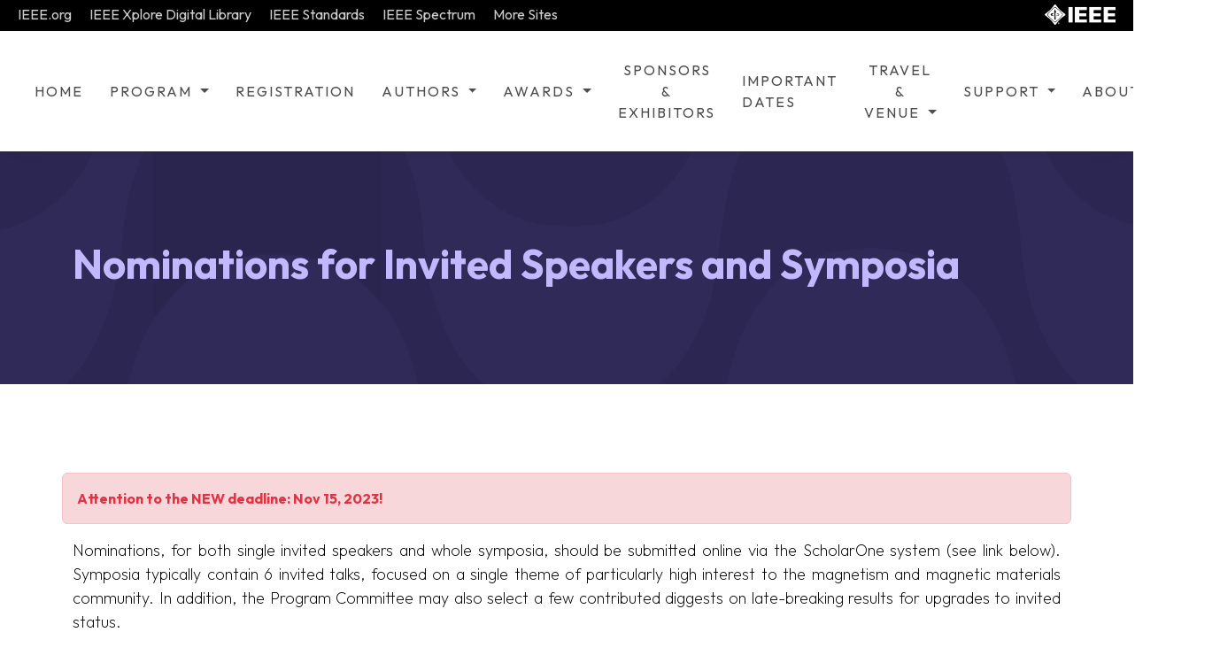

--- FILE ---
content_type: text/html; charset=UTF-8
request_url: https://intermag2024.org/nominations/
body_size: 4760
content:
<!doctype html>
<html lang="en">

<head>
    <meta charset="utf-8">
    <meta name="viewport" content="width=device-width, initial-scale=1">

    <meta name="description" content="">
    <meta name="author" content="">

    <title>INTERMAG 2024</title>

    <!-- CSS FILES -->
    <link rel="preconnect" href="https://fonts.googleapis.com">

    <link rel="preconnect" href="https://fonts.gstatic.com" crossorigin>

    <link href="https://fonts.googleapis.com/css2?family=Outfit:wght@100;200;400;700&display=swap" rel="stylesheet">

    <link href="/css/bootstrap.min.css" rel="stylesheet">

    <link href="/css/bootstrap-icons.css" rel="stylesheet">

    <link href="/css/template.css" rel="stylesheet">

    <!-- Favicon -->
    <link rel="apple-touch-icon" sizes="180x180" href="/image/apple-touch-icon.png">
    <link rel="icon" type="image/png" sizes="32x32" href="/image/favicon-32x32.png">
    <link rel="icon" type="image/png" sizes="16x16" href="/image/favicon-16x16.png">
    <link rel="manifest" href="/image/site.webmanifest">

    <link rel="stylesheet" href="https://cdnjs.cloudflare.com/ajax/libs/font-awesome/5.15.4/css/all.min.css" integrity="sha512-1ycn6IcaQQ40/MKBW2W4Rhis/DbILU74C1vSrLJxCq57o941Ym01SwNsOMqvEBFlcgUa6xLiPY/NS5R+E6ztJQ==" crossorigin="anonymous" referrerpolicy="no-referrer" />

    <link href="/css/custom.css" rel="stylesheet">

    <script src="https://code.jquery.com/jquery-3.7.1.min.js" integrity="sha256-/JqT3SQfawRcv/BIHPThkBvs0OEvtFFmqPF/lYI/Cxo=" crossorigin="anonymous"></script>
</head>

<body>

<main>

    <div id="ieee" class="bg-black d-none d-lg-block">
        <a href="https://www.ieee.org/" rel="noopener noreferrer" target="_blank" class="link link-hover leading-tight">IEEE.org</a><a href="https://www.ieee.org/sitemap.html" rel="noopener noreferrer" target="_blank" class="link link-hover leading-tight">IEEE Xplore Digital Library</a><a href="https://standards.ieee.org/" rel="noopener noreferrer" target="_blank" class="link link-hover leading-tight">IEEE Standards</a><a href="https://spectrum.ieee.org/" rel="noopener noreferrer" target="_blank" class="link link-hover leading-tight">IEEE Spectrum</a><a href="https://www.ieee.org/sitemap.html" rel="noopener noreferrer" target="_blank" class="link link-hover leading-tight">More Sites</a>
        <div class="float-end">
            <div>
                <a href="https://www.ieee.org/" target="_blank" class="m-0"><img src="/image/ieee.png" class="img-fluid" style="width:100px; padding: 5px 20px 0 0;" alt="IEEE logo"></a>
            </div>
        </div>
    </div>

    <section class="ftco-section js-sticky-header site-navbar-target">

        <nav id="ftco-navbar" class="navbar navbar-expand-xl navbar-dark ftco_navbar bg-dark ftco-navbar-light">
            <div class="container-fluid px-lg-2">
                <a class="navbar-brand order-lg-first" href="/">
                    <img src="/image/intermag.png" class="img-fluid" alt="Intermag logo">
                </a>

                <div class="order-lg-last pe-2 d-none d-lg-block">
                    <a href="https://ieeemagnetics.org/" target="_blank"><img src="/image/ieeem.jpg" class="img-fluid" style="width:150px;padding: 5px 0 5px 0;" alt="IEEE Magnetics logo"></a>
                </div>

                <button class="navbar-toggler" type="button" data-bs-toggle="collapse" data-bs-target="#ftco-nav" aria-controls="ftco-nav" aria-expanded="false" aria-label="Toggle navigation">
                    <span class="fa fa-2x fa-bars"></span>
                </button>

                <div class="collapse navbar-collapse" id="ftco-nav">

                <ul class="navbar-nav align-items-lg-center ms-auto me-lg-5">

                    <li class="nav-item">
                        <a class="nav-link" href="/">Home</a>
                    </li>
                    <li class="nav-item dropdown">
                        <a class="nav-link dropdown-toggle" id="menuProgram" href="#" role="button" data-bs-toggle="dropdown" aria-expanded="false">
                            Program
                        </a>
                        <ul class="dropdown-menu" aria-labelledby="menuProgram">
                            <li><a class="dropdown-item" href="/program-overview/">Program Overview</a></li>
                            <li><a class="dropdown-item" href="/program-at-a-glance/">Program at a Glance</a></li>
                            <li><a class="dropdown-item" href="/program-details/">Program Details</a></li>
                            <li><a class="dropdown-item" href="/files/intermag2024_digest_book.pdf" download>Digest Book</a></li>
                            <li><a class="dropdown-item fw-bold" href="/files/Booklet.pdf" download>Conference Booklet</a></li>
                            <li><a class="dropdown-item fw-bold" href="/mobile/">Mobile App</a></li>
                            <li><a class="dropdown-item" href="/invited-speakers/">Invited Speakers & Symposia</a></li>
                            <li><a class="dropdown-item" href="/tutorial/">Tutorial</a></li>
                            <li><a class="dropdown-item" href="/special-sessions/">Special Sessions</a></li>
                            <li><a class="dropdown-item" href="/special-events/">Special Events</a></li>
                            <li><a class="dropdown-item" href="/industrial-day/">Industrial Day</a></li>
                            <li><a class="dropdown-item" href="/social-events/">Social and Cultural Events</a></li>
                            <li><a class="dropdown-item" href="/magnetism-as-art/">Magnetism as Art Showcase</a></li>
                            <li><a class="dropdown-item" target="_blank" href="https://theisim.org/">iSIM2024 Satellite Conference</a></li>
                            <li><a class="dropdown-item" href="/program-committee/">Program Committee</a></li>
                            <li><a class="dropdown-item" href="/technical-subjects/">Technical Categories</a></li>
                        </ul>
                    </li>

                    <li class="nav-item">
                        <a class="nav-link" href="/registration/">Registration</a>
                    </li>

                    <li class="nav-item dropdown">
                        <a class="nav-link dropdown-toggle" href="#" role="button" data-bs-toggle="dropdown" aria-expanded="false">
                            Authors
                        </a>
                        <div class="dropdown-menu">
                            <a class="dropdown-item" href="/call-for-papers/">Call For Papers</a>
                            <a class="dropdown-item" href="/nominations/">Nominations for Invited Speakers and Symposia</a>
                            <a class="dropdown-item" href="/digest/">Digest Submissions</a>
                            <a class="dropdown-item" href="/presenter-instructions/">Presenter Instructions</a>
                            <a class="dropdown-item" href="/publications/">Publications</a>
                        </div>
                    </li>


                    <li class="nav-item dropdown">
                        <a class="nav-link dropdown-toggle" href="#" role="button" data-bs-toggle="dropdown" aria-expanded="false">
                            Awards
                        </a>
                        <div class="dropdown-menu">
                            <a class="dropdown-item" href="/awards/neil.php">Neil Smith Award</a>
                            <a class="dropdown-item" href="/awards/poster.php">Best Poster Award</a>
                            <a class="dropdown-item" href="/awards/student.php">Best Student Presentation Award</a>
                        </div>
                    </li>

                    <li class="nav-item text-center">
                        <a class="nav-link" href="/support/">Sponsors<br> &<br> Exhibitors</a>
                    </li>

                    <li class="nav-item">
                        <a class="nav-link" href="/important-dates/">Important Dates</a>
                    </li>

                    <!--<li class="nav-item">
                        <a class="nav-link" href="/travel/">Travel</a>
                    </li>-->

                    <li class="nav-item dropdown">
                        <a class="nav-link dropdown-toggle text-center" href="#" role="button" data-bs-toggle="dropdown" aria-expanded="false">
                            Travel<br> &<br> Venue
                        </a>
                        <div class="dropdown-menu">
                            <a class="dropdown-item" href="/travel">Visa and Entry</a>
                            <a class="dropdown-item" href="/invite_form">Invitation Letter Application Form</a>
                            <a class="dropdown-item" href="/hotel">Hotels</a>
                            <a class="dropdown-item" href="/arrival-rio">Tranfers</a>
                            <a class="dropdown-item" href="/venue">Convention Center</a>
                            <a class="dropdown-item" href="/rio">Rio de Janeiro</a>
                            <a class="dropdown-item" href="/where-to-eat-and-shop">Where to Eat and Shop</a>
                            <a class="dropdown-item" href="/useful-information">Useful Information</a>
                        </div>
                    </li>

                    <li class="nav-item dropdown">
                        <a class="nav-link dropdown-toggle" href="#" role="button" data-bs-toggle="dropdown" aria-expanded="false">
                            Support
                        </a>
                        <div class="dropdown-menu">
                            <a class="dropdown-item" href="/travel/support">Travel Support</a>
							<a class="dropdown-item" href="/recife-magsoc-support">Recife MagSoc Chapter Special Support</a>
                            <a class="dropdown-item" href="/travel/iee-brain-travel-award">IEEE BRAIN Travel Award</a>
                            <a class="dropdown-item" href="/travel/brsupport">Special Brazilian Support</a>
                            <a class="dropdown-item" href="/child">Child Care Support</a>

                        </div>
                    </li>

                    <!-- li class="nav-item d-block">
                        <a class="nav-link" href="/committee/">Organizing Committee</a>
                    </li>

                    <li class="nav-item d-block">
                        <a class="nav-link" href="/venue/">Venue</a>
                    </li>

                    <li class="nav-item d-block">
                        <a class="nav-link" href="/rio/">Rio de Janeiro</a>
                    </li-->
                    <li class="nav-item dropdown">
                        <a class="nav-link dropdown-toggle" href="#" role="button" data-bs-toggle="dropdown" aria-expanded="false">
                            About
                        </a>
                        <div class="dropdown-menu">
                            <a class="dropdown-item" href="/committee/">Organizing Committee</a>
                            <a class="dropdown-item" href="/past-conferences/">Past Conferences</a>
                            <a class="dropdown-item" href="/future-conferences/">Future Conferences</a>
                            <a class="dropdown-item" href="/join-mailing">Join the Mailing List</a>
                            <a class="dropdown-item" href="/contact/">Contact Us</a>
                        </div>
                    </li>
                </ul>
            </div>
        </nav>
        <!-- END nav -->
    </section>

    <div data-bs-spy="scroll" data-bs-target="#ftco-navbar" data-bs-offset="0" class="scrollspy" tabindex="0"> <section class="about-section section-padding" id="headerContent">
    <div class="container">
        <div class="row">
            <div class="col-lg-12 d-flex align-items-center">
                <h2>Nominations for Invited Speakers and Symposia</h2>
            </div>
        </div>
    </div>
</section>
<section class="section-padding bg-white">
    <div class="container">
        <div class="row justify-content-center">
            <div class="alert alert-danger" role="alert">
                <b class="text-danger">Attention to the NEW deadline: Nov 15, 2023!</b>
            </div>
            <p>Nominations, for both single invited speakers and whole symposia, should be submitted online via the ScholarOne system (see link below). Symposia typically contain 6 invited talks, focused on a single theme of particularly high interest to the magnetism and magnetic materials community. In addition, the Program Committee may also select a few contributed diggests on late-breaking results for upgrades to invited status.<br><br>

<b>IMPORTANT:</b>  All invited speakers (single speakers and symposia) <b>will be expected to present onsite in Rio de Janeiro</b>.  Please confirm with the persons being nominated that they agree to present in-person.<br><br>

To increase the possibility of success of your nomination, please consider...</p>
<div class="ml-3">
    <ul>
<li>including speakers who have not given invited talks in the most recent Intermag and MMM conferences;</li>
<li>keeping in mind diversity of topics and speakers from our community;</li>
<li>listing recent references related to the nominated work;</li>
<li>commenting on the presentation capability and availability of the speakers;<br> and</li>
<li>having a very attractive symposium title</li>
</ul>
</div>
<p>
A nomination does not guarantee an invited talk. All invited speakers will be contacted directly by the Program Co-Chairs. Regardless of the nomination outcome, a digest must be submitted separately for consideration to be part of the technical program.  The digest submission site opens on November 17, 2023 and closes on January 08, 2024.</p>
            <p style="display:flex; justify-content: center">
                <a class="btn btn-primary" href="https://intermag2024.abstractcentral.com/" target="_blank">https://intermag2024.abstractcentral.com/</a>
            </p>
        </div>

    </div>
</section>
</div>
</main> <div id="imgModal" style="display: none;">
    <!-- The Close Button -->
    <span class="img-close">×</span>

    <div class="container modal-wrapper">
        <!-- Modal Content (The Image) -->
        <img class="img-modal-content" id="img-modal" alt="">

        <!-- Modal Caption (Image Text) -->
        <div id="img-caption">Descriptions</div>
    </div>
</div>
<footer class="site-footer">
    <div class="site-footer-top">
        <div class="container">
            <div class="row">
                <div class="col-lg-6 col-12">
                    <h4 class="text-white mb-lg-0">INTERMAG 2024</h4>
                </div>

                <div class="col-lg-6 col-12 d-flex mt-3 mt-lg-0 justify-content-center justify-content-lg-end align-items-center">
                    <ul class="social-icon d-flex justify-content-lg-end">
                        <li class="social-icon-item">
                            <a href="https://twitter.com/IEEEMagSoc" class="social-icon-link">
                                <span class="fab fa-twitter"></span>
                            </a>
                        </li>

                        <li class="social-icon-item">
                            <a href="https://www.facebook.com/IEEEMagSoc/" class="social-icon-link">
                                <span class="fab fa-facebook-f"></span>
                            </a>
                        </li>

                        <li class="social-icon-item">
                            <a href="https://www.linkedin.com/company/ieee-magnetics-society/posts/" class="social-icon-link">
                                <span class="fab fa-linkedin"></span>
                            </a>
                        </li>

                        <li class="social-icon-item">
                            <a href="#" class="social-icon-link">
                                <span class="fab fa-instagram"></span>
                            </a>
                        </li>
                    </ul>
                </div>

                <hr class="hr hr-blurry mt-4" />

                <div class="d-flex flex-column flex-lg-row"><a href="http://www.ieee.org/index.html" rel="noopener noreferrer" target="_blank" class="px-lg-4">IEEE Home</a><div class="vr d-none d-lg-block" style="height: 20px;"></div><a href="http://www.ieee.org/sitemap.html" rel="noopener noreferrer" target="_blank" class="px-lg-4">IEEE Sitemap/More Sites</a><div class="vr d-none d-lg-block" style="height: 20px;"></div><a href="http://www.ieee.org/about/contact_center/index.html" rel="noopener noreferrer" target="_blank" class="px-lg-4">IEEE Contact &amp; Support</a><div class="vr d-none d-lg-block" style="height: 20px;"></div><a href="http://www.ieee.org/accessibility_statement.html" rel="noopener noreferrer" target="_blank" class="px-lg-4">IEEE Accessibility Statement</a><div class="vr d-none d-lg-block" style="height: 20px;"></div><a href="http://www.ieee.org/p9-26.html" rel="noopener noreferrer" target="_blank" class="px-lg-4">IEEE Nondiscrimination Policy</a><div class="vr d-none d-lg-block" style="height: 20px;"></div><a href="http://www.ieee.org/security_privacy.html" rel="noopener noreferrer" target="_blank" class="px-lg-4">IEEE Privacy Policy</a></div>
            </div>
        </div>
    </div>


    <div class="container">
        <div class="row text-center">
            <div class="col-lg-12 col-12">
                <p class="copyright-text">© Copyright 2026 IEEE - All rights reserved. Use of this website signifies your agreement to the <a href="http://www.ieee.org/site_terms_conditions.html" rel="noopener noreferrer" target="_blank">IEEE Terms and Conditions</a>. A not-for-profit organization, IEEE is the world's largest technical professional organization dedicated to advancing technology for the benefit of humanity.</p>
            </div>
        </div>
    </div>

</footer>

<!-- JAVASCRIPT FILES -->
<script defer="">
    // Get the modal
    var modal = document.getElementById("imgModal");
    //console.log(modal);
    var modalImg = document.getElementById("img-modal");
    var captionText = document.getElementById("img-caption");

    var imgs = document.getElementsByClassName("clickable-img");

    Array.prototype.forEach.call(imgs, function(el) {
        //console.log(el);
        el.onclick = function(){
            console.log(el);
            modalImg.src = this.src;
            captionText.innerHTML = this.alt;
            modal.style.display = "block";
        }
    });

    // Get the <span> element that closes the modal
    var span = document.getElementsByClassName("img-close")[0];

    // When the user clicks on <span> (x), close the modal
    span.onclick = function() {
        modal.style.display = "none";
    }
</script>
<script src="/js/jquery.min.js"></script>
<script src="https://cdn.jsdelivr.net/npm/@popperjs/core@2.11.6/dist/umd/popper.min.js" integrity="sha384-oBqDVmMz9ATKxIep9tiCxS/Z9fNfEXiDAYTujMAeBAsjFuCZSmKbSSUnQlmh/jp3" crossorigin="anonymous"></script>
<script src="/js/bootstrap.min.js"></script>
<script src="/js/jquery.sticky.js"></script>
<script src="/js/custom.js"></script>

</body>

</html>

--- FILE ---
content_type: text/css
request_url: https://intermag2024.org/css/template.css
body_size: 3303
content:
/*---------------------------------------
  CUSTOM PROPERTIES ( VARIABLES )             
-----------------------------------------*/
:root {
  --white-color:                  #ffffff;
  --primary-color:                #2f2a57;
  --secondary-color:              #2f2a57;
  --section-bg-color:             #f0f8ff;
  --custom-btn-bg-color:          #005a29;
  --custom-btn-bg-hover-color:    #2f2a57;
  --dark-color:                   #2d2853;
  --p-color:                      #717275;
  --border-color:                 #7fffd4;
  --link-hover-color:             #e21831;

  --body-font-family:             'Outfit', sans-serif;

  --h1-font-size:                 74px;
  --h2-font-size:                 46px;
  --h3-font-size:                 32px;
  --h4-font-size:                 28px;
  --h5-font-size:                 24px;
  --h6-font-size:                 22px;
  --p-font-size:                  18px;
  --btn-font-size:                14px;
  --copyright-font-size:          16px;

  --border-radius-large:          100px;
  --border-radius-medium:         20px;
  --border-radius-small:          10px;

  --font-weight-light:            300;
  --font-weight-normal:           400;
  --font-weight-bold:             700;
}

body {
  background-color: var(--white-color);
  font-family: var(--body-font-family); 
}


/*---------------------------------------
  TYPOGRAPHY               
-----------------------------------------*/

h2,
h3,
h4,
h5,
h6 {
  color: var(--dark-color);
}

h1,
h2,
h3,
h4,
h5,
h6 {
  font-weight: var(--font-weight-bold);
}

h1 {
  font-size: var(--h1-font-size);
}

h2 {
  font-size: var(--h2-font-size);
}

h3 {
  font-size: var(--h3-font-size);
}

h4 {
  font-size: var(--h4-font-size);
}

h5 {
  font-size: var(--h5-font-size);
}

h6 {
  font-size: var(--h6-font-size);
}

p {
  color: var(--p-color);
  font-size: var(--p-font-size);
  font-weight: var(--font-weight-light);
}

ul li {
  color: var(--p-color);
  font-size: var(--p-font-size);
  font-weight: var(--font-weight-light);
}

a, 
button {
  touch-action: manipulation;
  transition: all 0.3s;
}

a {
  display: inline-block;
  color: var(--primary-color);
  text-decoration: none;
}

a:hover {
  color: var(--link-hover-color);
}

b,
strong {
  font-weight: var(--font-weight-bold);
}

.link-fx-1 {
  color: var(--white-color);
  position: relative;
  display: inline-flex;
  align-items: center;
  height: 32px;
  padding: 0 6px;
  text-decoration: none;
  -webkit-font-smoothing: antialiased;
  -moz-osx-font-smoothing: grayscale;
}

.link-fx-1:hover {
  color: var(--link-hover-color);
}

.link-fx-1:hover::before {
  transform: translateX(17px) scaleX(0);
  transition: transform .2s;
}

.link-fx-1:hover .icon circle {
  stroke-dashoffset: 200;
  transition: stroke-dashoffset .2s .1s;
}

.link-fx-1:hover .icon line {
  transform: rotate(-180deg);
}

.link-fx-1:hover .icon line:last-child {
  transform: rotate(180deg);
}

.link-fx-1::before {
  content: "";
  position: absolute;
  bottom: 0;
  left: 0;
  width: 100%;
  height: 1px;
  background-color: currentColor;
  transform-origin: right center;
  transition: transform .2s .1s;
}

.link-fx-1 .icon {
  position: absolute;
  right: 0;
  bottom: 0;
  transform: translateX(100%) rotate(90deg);
  font-size: 32px;
}

.icon {
  --size: 1em;
  height: var(--size);
  width: var(--size);
  display: inline-block;
  color: inherit;
  fill: currentColor;
  line-height: 1;
  flex-shrink: 0;
  max-width: initial;
}

.link-fx-1 .icon circle {
  stroke-dasharray: 100;
  stroke-dashoffset: 100;
  transition: stroke-dashoffset .2s;
}

.link-fx-1 .icon line {
  transition: transform .4s;
  transform-origin: 13px 15px;
}

.link-fx-1 .icon line:last-child {
  transform-origin: 19px 15px;
}


/*---------------------------------------
  SECTION               
-----------------------------------------*/
.section-padding {
  padding-top: 100px;
  padding-bottom: 100px;
}

.section-bg {
  background-color: var(--section-bg-color);
}

.section-overlay {
  background-color: white;
  position: absolute;
  top: 0;
  left: 0;
  pointer-events: none;
  width: 100%;
  height: 100%;
  opacity: 0.35;
}

.section-overlay + .container {
  position: relative;
}

.tab-content {
  background-color: var(--white-color);
  border-radius: var(--border-radius-medium);
  padding: 45px;
}

.nav-tabs {
  background-color: var(--section-bg-color);
  border-radius: var(--border-radius-large);
  border-bottom: 0;
  padding: 15px;
}

.nav-tabs .nav-link {
  border-radius: var(--border-radius-large);
  border: 0;
  padding: 15px 25px;
  transition: all 0.3s;
}

.nav-tabs .nav-link:first-child {
  margin-right: 15px;
}

.nav-tabs .nav-item.show .nav-link, 
.nav-tabs .nav-link.active,
.nav-tabs .nav-link:focus, 
.nav-tabs .nav-link:hover {
  background: var(--white-color);
  box-shadow: 0 1rem 3rem rgba(0,0,0,.175);
  color: var(--primary-color);
}

.nav-tabs h5 {
  color: var(--p-color); 
  margin-bottom: 0;
}

.nav-tabs .nav-link.active h5,
.nav-tabs .nav-link:focus h5, 
.nav-tabs .nav-link:hover h5 {
  color: var(--primary-color);
}


/*---------------------------------------
  CUSTOM ICON COLOR               
-----------------------------------------*/
.custom-icon {
  color: var(--secondary-color);
}


/*---------------------------------------
  CUSTOM BUTTON               
-----------------------------------------*/
.custom-btn {
  background: var(--custom-btn-bg-color);
  border: 2px solid transparent;
  border-radius: var(--border-radius-large);
  color: var(--white-color);
  font-size: var(--btn-font-size);
  font-weight: var(--font-weight-bold);
  line-height: normal;
  transition: all 0.3s;
  padding: 10px 20px;
}

.custom-btn:hover {
  background: var(--custom-btn-bg-hover-color);
  color: var(--white-color);
}

.custom-border-btn {
  background: transparent;
  border: 2px solid var(--custom-btn-bg-color);
  color: var(--custom-btn-bg-color);
}

.navbar-expand-lg .navbar-nav .nav-link.custom-btn:hover,
.custom-border-btn:hover {
  background: var(--custom-btn-bg-hover-color);
  border-color: transparent;
  color: var(--white-color);
}

.custom-btn-bg-white {
  border-color: var(--white-color);
  color: var(--white-color);
}

/*---------------------------------------
  SITE HEADER              
-----------------------------------------*/
.site-header {
  background-color: var(--primary-color);
  padding-top: 12px;
  padding-bottom: 12px;
}


/*---------------------------------------
  NAVIGATION              
-----------------------------------------*/
.sticky-wrapper {
  position: absolute;
  top: 0;
  right: 0;
  left: 0;
  margin-top: 0; /*51px*/
  background-color: #001e56;
  color: white;
}

.sticky-wrapper.is-sticky .navbar {
  background-color: var(--dark-color);
  color: white;
}

.sticky-wrapper.is-sticky .nav-link {
    color: white !important;
}

.navbar {
  background: transparent;
  z-index: 9;
}

.navbar-brand,
.navbar-brand:hover {
  color: var(--white-color);
  font-size: var(--h5-font-size);
  font-weight: var(--font-weight-bold);
}

.navbar-expand-lg .navbar-nav .nav-link {
  border-radius: var(--border-radius-large);
  margin: 6px;
  /*padding: 10px 20px;*/
}

.navbar-nav .nav-link {
  display: inline-block;
  color: var(--white-color);
  font-size: var(--p-font-size);
  font-weight: var(--font-weight-normal);
  position: relative;
  padding-top: 15px;
  padding-bottom: 15px;
}

.navbar-nav .nav-link.active, 
.navbar-nav .nav-link:hover {
  color: var(--secondary-color);
}

.navbar-toggler {
  border: 0;
  padding: 0;
  cursor: pointer;
  margin: 0;
  width: 30px;
  height: 35px;
  outline: none;
}

.navbar-toggler:focus {
  outline: none;
  box-shadow: none;
}

.navbar-toggler[aria-expanded="true"] .navbar-toggler-icon {
  background: transparent;
}

.navbar-toggler[aria-expanded="true"] .navbar-toggler-icon:before,
.navbar-toggler[aria-expanded="true"] .navbar-toggler-icon:after {
  transition: top 300ms 50ms ease, -webkit-transform 300ms 350ms ease;
  transition: top 300ms 50ms ease, transform 300ms 350ms ease;
  transition: top 300ms 50ms ease, transform 300ms 350ms ease, -webkit-transform 300ms 350ms ease;
  top: 0;
}

.navbar-toggler[aria-expanded="true"] .navbar-toggler-icon:before {
  transform: rotate(45deg);
}

.navbar-toggler[aria-expanded="true"] .navbar-toggler-icon:after {
  transform: rotate(-45deg);
}

.navbar-toggler .navbar-toggler-icon {
  background: var(--white-color);
  transition: background 10ms 300ms ease;
  display: block;
  width: 30px;
  height: 2px;
  position: relative;
}

.navbar-toggler .navbar-toggler-icon:before,
.navbar-toggler .navbar-toggler-icon:after {
  transition: top 300ms 350ms ease, -webkit-transform 300ms 50ms ease;
  transition: top 300ms 350ms ease, transform 300ms 50ms ease;
  transition: top 300ms 350ms ease, transform 300ms 50ms ease, -webkit-transform 300ms 50ms ease;
  position: absolute;
  right: 0;
  left: 0;
  background: var(--white-color);
  width: 30px;
  height: 2px;
  content: '';
}

.navbar-toggler .navbar-toggler-icon::before {
  top: -8px;
}

.navbar-toggler .navbar-toggler-icon::after {
  top: 8px;
}


/*---------------------------------------
  ABOUT              
-----------------------------------------*/
.about-section {
  /*background-image: url('../images/edward-unsplash-blur.jpg');*/
  background-color: #704010;
  background-repeat: no-repeat;
  background-size: cover;
  position: relative;
}

.about-image {
  border-radius: var(--border-radius-medium);
  display: block;
}

.about-text-wrap {
  position: relative;
}

.about-text-icon {
  background: var(--primary-color);
  border-radius: 100%;
  font-size: var(--h3-font-size);
  width: 70px;
  height: 70px;
  line-height: 70px;
  text-align: center;
}

.about-text-info {
  backdrop-filter: blur(5px) saturate(180%);
  -webkit-backdrop-filter: blur(5px) saturate(180%);
  background-color: rgba(255, 255, 255, 0.75);
  border-radius: var(--border-radius-medium);
  border: 1px solid rgba(209, 213, 219, 0.3);
  position: absolute;
  bottom: 0;
  right: 0;
  left: 0;
  margin: 20px;
  padding: 35px;
}


/*---------------------------------------
  ARTISTS              
-----------------------------------------*/
.artists-thumb {
  position: relative;
  overflow: hidden;
  margin-bottom: 30px;
}

.artists-image {
  border-radius: var(--border-radius-medium);
  display: block;
  width: 100%;
}

.artists-thumb:hover .artists-hover {
  transform: translateY(0);
  opacity: 1;
}

.artists-hover {
  background-color: var(--primary-color);
  background-color: rgba(248, 203, 46, 0.75);
  border-radius: var(--border-radius-medium);
  backdrop-filter: blur(5px) saturate(180%);
  -webkit-backdrop-filter: blur(5px) saturate(180%);
  margin: 20px;
  padding: 35px;
  transition: all 0.5s ease;
  transform: translateY(100%);
  position: absolute;
  bottom: 0;
  right: 0;
  left: 0;
  opacity: 0;
}

.artists-hover p strong {
  color: var(--white-color);
  display: inline-block;
  min-width: 180px;
  margin-right: 20px;
}

.artists-hover p a {
  color: var(--secondary-color);
}

.artists-hover p a:hover {
  color: var(--white-color);
}

.artists-hover hr {
  margin: 1.5rem 0;
}


/*---------------------------------------
  SCHEDULE              
-----------------------------------------*/
.schedule-section {
  background-color: #242424;
  background-repeat: no-repeat;
  background-position: center;
  background-size: cover;
}
.table-responsive {
	filter: drop-shadow(2px 2px 4px #606060);
}

.schedule-table {
  border-radius: var(--border-radius-medium);
  position: relative;
  overflow: hidden;
}

.schedule-table .bg-warning {
  background: #f0a5a5 !important;
}

.schedule-table thead th {
  background-color: var(--secondary-color);
}

.schedule-table th,
.schedule-table tr,
.schedule-table td {
  border-bottom-color: #363a3e;
  padding: 30px;
}

.schedule-table tr:last-child th,
.schedule-table tr:last-child td {
  border-bottom-color: transparent;
}

.schedule-table thead th {
  border-right: 1px solid #c7460a;
  border-bottom-color: transparent;
}

.schedule-table th + td {
  border-bottom: 0;
}

.schedule-table thead th:last-child {
  border-right-color: transparent;
}

.schedule-table .pop-background-image {
  background-image: url('../images/artists/joecalih-UmTZqmMvQcw-unsplash.jpg');
}

.schedule-table .rock-background-image {
  background-image: url('../images/artists/abstral-official-bdlMO9z5yco-unsplash.jpg');
}

.schedule-table .country-background-image {
  background-image: url('../images/artists/soundtrap-rAT6FJ6wltE-unsplash.jpg');
}

.table-background-image-wrap {
  background-repeat: no-repeat;
  background-position: center;
  background-size: cover;
  box-shadow: none;
  position: relative;
}

.schedule-table h3,
.schedule-table p {
  color: var(--white-color);
  position: relative;
  z-index: 2;
}

/*---------------------------------------
  CONTACT               
-----------------------------------------*/
.google-map {
  border-radius: var(--border-radius-medium);
}

/*---------------------------------------
  CUSTOM FORM               
-----------------------------------------*/
.custom-form .form-control {
  color: var(--p-color);
  margin-bottom: 24px;
  padding-top: 13px;
  padding-bottom: 13px;
  outline: none;
}

.custom-form button[type="submit"] {
  background: var(--custom-btn-bg-color);
  border: none;
  border-radius: var(--border-radius-large);
  color: var(--white-color);
  font-size: var(--p-font-size);
  font-weight: var(--font-weight-medium);
  transition: all 0.3s;
  margin-bottom: 0;
}

.custom-form button[type="submit"]:hover,
.custom-form button[type="submit"]:focus {
  background: var(--custom-btn-bg-hover-color);
  border-color: transparent;
}


/*---------------------------------------
  SITE FOOTER              
-----------------------------------------*/
.site-footer {
  background-color: var(--dark-color);
  position: relative;
  overflow: hidden;
  padding-bottom: 30px;
}

.site-footer-top {
  background-color: var(--secondary-color);
  background-repeat: no-repeat;
  margin-bottom: 70px;
  padding-top: 30px;
  padding-bottom: 30px;
}

.site-footer-bottom {
  border-top: 1px solid #1f1c1c;
  margin-top: 60px;
}

.site-footer-title {
  color: var(--primary-color); 
}

.site-footer-link,
.copyright-text {
  color: var(--white-color);
}

.site-footer-links {
  padding-left: 0;
}

.site-footer-link-item {
  list-style: none;
  display: inline-block;
  margin-right: 15px;
}

.copyright-text {
  font-size: var(--copyright-font-size);
}


/*---------------------------------------
  SOCIAL ICON               
-----------------------------------------*/
.social-icon {
  margin: 0;
  padding: 0;
}

.social-icon-item {
  list-style: none;
  display: inline-block;
  vertical-align: top;
}

.social-icon-link {
  background: var(--secondary-color);
  border-radius: var(--border-radius-large);
  color: var(--white-color);
  font-size: var(--copyright-font-size);
  display: block;
  margin-right: 10px;
  text-align: center;
  width: 35px;
  height: 35px;
  line-height: 36px;
  transition: background 0.2s, color 0.2s;
}

.social-icon-link:hover {
  background: var(--primary-color);
  color: var(--white-color);
}

.social-icon-link span {
  display: block;
}

.social-icon-link span:hover::before{
  animation: spinAround 2s linear infinite;
}

@keyframes spinAround {
  from {
    transform: rotate(0deg)
  }
  to {
    transform: rotate(360deg);
  }
}


/*---------------------------------------
  RESPONSIVE STYLES               
-----------------------------------------*/
@media screen and (max-width: 991px) {
  h1 {
    font-size: 62px;
  }

  h2 {
    font-size: 36px;
  }

  h3 {
    font-size: 32px;
  }

  h4 {
    font-size: 28px;
  }

  h5 {
    font-size: 20px;
  }

  h6 {
    font-size: 18px;
  }

  .section-padding {
    padding-top: 50px;
    padding-bottom: 50px;
  }
  
  .navbar {
    background-color: var(--dark-color);
  }

  .navbar-expand-lg .navbar-nav {
    padding-bottom: 30px;
  }

  .navbar-expand-lg .navbar-nav .nav-link {
    padding: 0;
  }
}

@media screen and (max-width: 767px) {
  .custom-btn {
    font-size: 14px;
    padding: 10px 20px;
  }
}

@media screen and (max-width: 480px) {
  h1 {
    font-size: 52px;
  }

  h2 {
    font-size: 28px;
  }

  h3 {
    font-size: 26px;
  }

  h4 {
    font-size: 22px;
  }

  h5 {
    font-size: 20px;
  }
}



--- FILE ---
content_type: text/css
request_url: https://intermag2024.org/css/custom.css
body_size: 3506
content:
body {
    overflow-x: hidden;
}

.fixed-top {
    transform: translateY(40px);
    transition: transform .3s;
}

.navbar-nav .nav-link {
    color: black;
    font-weight: initial;
    font-size: large !important;
}

#ieee {
    height: 35px;
}

.ftco-navbar-light {
    background: #fff !important;
    z-index: 3;
    padding: 0;
    -webkit-box-shadow: 0px 5px 20px -17px rgba(0, 0, 0, 0.34);
    -moz-box-shadow: 0px 5px 20px -17px rgba(0, 0, 0, 0.34);
    box-shadow: 0px 5px 20px -17px rgba(0, 0, 0, 0.34);
}

@media (max-width: 991.98px) {
    .ftco-navbar-light {
        background: #fff;
        position: relative;
        top: 0;
        padding: 10px 15px;
    }
}

.ftco-navbar-light .navbar-brand {
    color: #000;
    text-transform: uppercase;
    font-weight: 700;
    font-size: 10px;
    line-height: 1;
}

.ftco-navbar-light .navbar-brand span {
    display: block;
    font-size: 10px;
    font-weight: 500;
}

.ftco-navbar-light .navbar-brand:hover, .ftco-navbar-light .navbar-brand:focus {
    color: #000;
}

@media (max-width: 767.98px) {
    .ftco-navbar-light .navbar-brand {
        margin-bottom: 20px;
    }
}

@media (max-width: 991.98px) {
    .ftco-navbar-light .navbar-nav {
        padding-bottom: 10px;
    }
}

.ftco-navbar-light .navbar-nav > .nav-item > .nav-link {
    font-size: 16px !important;
    padding-top: 2rem;
    padding-bottom: 2rem;
    padding-left: 15px;
    padding-right: 15px;
    font-weight: 500;
    color: #4d4d4d;
    text-transform: uppercase;
    letter-spacing: 2px;
    position: relative;
    opacity: 1 !important;
}

.ftco-navbar-light .navbar-nav > .nav-item > .nav-link:before {
    content: "";
    position: absolute;
    width: 100%;
    height: 100%;
    bottom: 0;
    left: 0;
    background-color: #2f2a57;
    color: #fff !important;
    visibility: hidden;
    -webkit-transform: scaleX(0);
    -ms-transform: scaleX(0);
    transform: scaleX(0);
    -webkit-transition: all 0.2s ease-in-out 0s;
    -o-transition: all 0.2s ease-in-out 0s;
    transition: all 0.2s ease-in-out 0s;
    z-index: -1;
}

.ftco-navbar-light .navbar-nav > .nav-item > .nav-link:hover {
    color: #fff !important;
}

.ftco-navbar-light .navbar-nav > .nav-item > .nav-link:hover:before {
    visibility: visible;
    background-color: #2f2a57;
    color: #fff !important;
    -webkit-transform: scaleX(1);
    -ms-transform: scaleX(1);
    transform: scaleX(1);
}

@media (max-width: 991.98px) {
    .ftco-navbar-light .navbar-nav > .nav-item > .nav-link {
        padding-left: 0;
        padding-right: 0;
        padding-top: .9rem;
        padding-bottom: .9rem;
    }

    .ftco-navbar-light .navbar-nav > .nav-item > .nav-link:hover {
        color: #fff;
    }
}

@media (max-width: 767.98px) {
    .ftco-navbar-light .navbar-nav > .nav-item > .nav-link {
        border-bottom: 1px solid rgba(0, 0, 0, 0.05);
    }
}

.ftco-navbar-light .navbar-nav > .nav-item .dropdown-menu {
    border: none;
    background: #fff;
    -webkit-box-shadow: 0px 10px 34px -20px rgba(0, 0, 0, 0.41);
    -moz-box-shadow: 0px 10px 34px -20px rgba(0, 0, 0, 0.41);
    box-shadow: 0px 10px 34px -20px rgba(0, 0, 0, 0.41);
    border-radius: 4px;
}

.ftco-navbar-light .navbar-nav > .nav-item .dropdown-menu .dropdown-item {
    font-size: 18px;
    color: #000;
}

.ftco-navbar-light .navbar-nav > .nav-item .dropdown-menu .dropdown-item.disabled {
    color: var(--bs-dropdown-link-disabled-color);
}    

.ftco-navbar-light .navbar-nav > .nav-item .dropdown-menu .dropdown-item:hover, .ftco-navbar-light .navbar-nav > .nav-item .dropdown-menu .dropdown-item:focus {
    background: #2f2a57;
    color: #fff !important;
}
@media (max-width: 991.98px) {
    .ftco-navbar-light .navbar-nav > .nav-item .dropdown-menu {
        /*display: block !important;*/
        background: #fff;
        -webkit-box-shadow: none;
        box-shadow: none;
    }
}

.ftco-navbar-light .navbar-nav > .nav-item.cta > a {
    color: #fff !important;
    background: #2f2a57;
    border-radius: 0px;
}

.dropdown-item.active, .dropdown-item:active {
    text-decoration: none;
    color: #fff !important;
    background: #2f2a57;
}

#ctaButton {
    position: fixed;
    bottom: 0;
    right: 0;
    margin: 0 10px 10px 0;
    z-index: 9999;
}

@media (max-width: 767.98px) {
    .ftco-navbar-light .navbar-nav > .nav-item.cta > a {
        padding-left: 15px;
        padding-right: 15px;
    }
}

@media (max-width: 991.98px) {
    .ftco-navbar-light .navbar-nav > .nav-item.cta > a {
        color: #fff !important;
        background: #2f2a57;
        border-radius: 4px;
    }
}

.ftco-navbar-light .navbar-nav > .nav-item.active > a {
    color: #fff;
}

.ftco-navbar-light .navbar-nav > .nav-item.active > a:before {
    visibility: visible;
    background-color: #2f2a57;
    color: #fff !important;
    -webkit-transform: scaleX(1);
    -ms-transform: scaleX(1);
    transform: scaleX(1);
}

@media (max-width: 991.98px) {
    .ftco-navbar-light .navbar-nav > .nav-item.active > a {
        color: #000; }
    .ftco-navbar-light .navbar-nav > .nav-item.active > a:before {
        display: none;
    }
}

.ftco-navbar-light .navbar-toggler {
    border: none;
    color: rgba(0, 0, 0, 0.5) !important;
    cursor: pointer;
    padding-right: 0;
    text-transform: uppercase;
    font-size: 16px;
    letter-spacing: .1em;
}

.ftco-navbar-light .navbar-toggler:focus {
    outline: none !important;
}

.navbar {
    display: block;
}

.sticky-wrapper {
    position: relative;
    z-index: 100;
    width: 100%;
}

.sticky-wrapper .site-navbar {
    -webkit-transition: .3s all ease;
    -o-transition: .3s all ease;
    transition: .3s all ease;
}

.sticky-wrapper.is-sticky .site-navbar {
    background: #fff;
    -webkit-box-shadow: 4px 0 20px -5px rgba(0, 0, 0, 0.2);
    box-shadow: 4px 0 20px -5px rgba(0, 0, 0, 0.2);
}

.navbar-expand-lg .navbar-nav .nav-link {
    margin: unset;
}

.sticky-wrapper.is-sticky .nav-link {
    color: #000 !important;
}

.sticky-wrapper .shrink {
    padding-top: 0px !important;
    padding-bottom: 0px !important;
}

@media (max-width: 991.98px) {
    .sticky-wrapper .shrink {
        padding-top: 30px !important;
        padding-bottom: 30px !important;
    }
}

#ieee a {
    color: #CCC;
    margin: 4px 0 0 20px;
}

.sectionTransaction {
    background-color: white;
    position: relative;
    margin-top: -18%;
    overflow: hidden;
    z-index: 2;
    height: 350px;
    clip-path: polygon(0% 65%, 1% 64.95%, 2% 64.8%, 3% 64.6%, 4% 64.3%, 5% 63.9%, 6% 63.45%, 7% 62.9%, 8% 62.25%, 9% 61.55%, 10% 60.8%, 11% 59.95%, 12% 59.05%, 13% 58.1%, 14% 57.1%, 15% 56.05%, 16% 55%, 17% 53.9%, 18% 52.8%, 19% 51.65%, 20% 50.5%, 21% 49.35%, 22% 48.2%, 23% 47.05%, 24% 45.9%, 25% 44.8%, 26% 43.75%, 27% 42.75%, 28% 41.75%, 29% 40.8%, 30% 39.9%, 31% 39.1%, 32% 38.35%, 33% 37.65%, 34% 37.05%, 35% 36.5%, 36% 36.05%, 37% 35.65%, 38% 35.35%, 39% 35.15%, 40% 35.05%, 41% 35%, 42% 35.05%, 43% 35.2%, 44% 35.45%, 45% 35.75%, 46% 36.15%, 47% 36.65%, 48% 37.2%, 49% 37.85%, 50% 38.55%, 51% 39.35%, 52% 40.2%, 53% 41.1%, 54% 42.05%, 55% 43.05%, 56% 44.1%, 57% 45.15%, 58% 46.3%, 59% 47.4%, 60% 48.55%, 61% 49.7%, 62% 50.85%, 63% 52%, 64% 53.15%, 65% 54.25%, 66% 55.35%, 67% 56.4%, 68% 57.45%, 69% 58.4%, 70% 59.35%, 71% 60.2%, 72% 61.05%, 73% 61.8%, 74% 62.45%, 75% 63.05%, 76% 63.6%, 77% 64.05%, 78% 64.4%, 79% 64.7%, 80% 64.85%, 81% 65%, 82% 65%, 83% 64.9%, 84% 64.75%, 85% 64.5%, 86% 64.2%, 87% 63.75%, 88% 63.25%, 89% 62.7%, 90% 62.05%, 91% 61.3%, 92% 60.5%, 93% 59.65%, 94% 58.75%, 95% 57.8%, 96% 56.8%, 97% 55.75%, 98% 54.65%, 99% 53.55%, 100% 52.4%, 100% 100%, 0% 100%);
}

.sectionTransactionBefore {
    margin-top: -10%;
    padding-top: 10%;
    padding-bottom: 12%;
}

#section_about {
    background: #2f2a57 url(../image/copacabana.png) no-repeat;
}

#rio {
    background: #2f2a57 url(../image/rio.jpg) no-repeat right;
    background-size: contain;
}

#venue {
    background: #2f2a57 url(../image/venue.jpg) no-repeat right;
    background-size: contain;
}

#headerContent {
    background: #2f2a57 url(../image/copacabana.png) no-repeat fixed center;
}


#headerContent h2, #rio h2, #venue h2 {
    color: #c2b8ff !important;
}

#section_about h2, #section_about p {
    color: #c2b8ff !important;
    text-align: justify;
}

.social-icons {
    position: relative;
    z-index: 3;
}

.social-icons .btn {
    display: inline-flex;
    align-items: center;
    justify-content: center;
    padding: 0;
    height: 4rem;
    width: 4rem;
    border-radius: 100rem;
}

.img-over-carousel {
    width: 45%;
    position: absolute;
    z-index: 3;
    right: 150px;
    top: 22%;
}

.img-over-carousel > .card {
    max-width: 600px;
    margin-left: auto;
}

@media (min-width: 992px) {
    .social-icons {
        position: absolute;
        height: 100%;
        top: 0;
        right: 2.5rem;
        width: auto;
    }
}


.btn-blue {
    background-color: #2d2659;
    color: white;
}

.btn-blue:hover {
    background-color: white;
    color: black;
}

footer a {
    color: white;
}

p {
    text-align: justify;
    color: black;
    overflow-wrap: break-word;
}

.text-dark {
    color: #2f2a57 !important;
}

.clickable-img {
    width: 100%;
    height: 100%;
    vertical-align: middle;
    cursor: pointer;
    transition: 0.3s;
    object-fit: cover;
}

.clickable-img:hover {
    opacity: 0.7;
}

/* The Modal (background) */
#imgModal {
    position: fixed; /* Stay in place */
    z-index: 1000; /* Sit on top */
    left: 0;
    top: 0;
    width: 100%; /* Full width */
    height: 100%; /* Full height */
    overflow: auto; /* Enable scroll if needed */
    background-color: rgb(0,0,0); /* Fallback color */
    background-color: rgba(0,0,0,0.9); /* Black w/ opacity */
}

.modal-wrapper {
    /*padding-top: 70px; * Location of the box */
    height: calc(100% - 70px);
}

/* Modal Content (Image) */
.img-modal-content {
    margin: auto;
    display: block;
    width: 80%;
    max-width: 1024px;
    height: auto;
}

/* Caption of Modal Image (Image Text) - Same Width as the Image */
#img-caption {
    margin: auto;
    display: block;
    width: 80%;
    max-width: 700px;
    text-align: center;
    color: #ccc;
    padding: 10px 0;
    height: auto;
}

/* Add Animation - Zoom in the Modal */
.img-modal-content, #img-caption {
    animation-name: zoom;
    animation-duration: 0.6s;
}

@keyframes zoom {
    from {transform:scale(0)}
    to {transform:scale(1)}
}

/* The Close Button */
.img-close {
    position: absolute;
    top: 15px;
    right: 35px;
    color: #f1f1f1;
    font-size: 40px;
    font-weight: bold;
    transition: 0.3s;
}

.img-close:hover,
.img-close:focus {
    color: #bbb;
    text-decoration: none;
    cursor: pointer;
}

/* 100% Image Width on Smaller Screens */
@media only screen and (max-width: 700px){
    .img-modal-content {
        max-width: 100%;
    }
}

/* Home Top Arrow */
.circle-arrow {
    position: absolute;
    text-align: center;
    z-index: 10;
    width: 65px;
    height: 65px;
    top: calc(100vh - 110px);
    left: calc(50% - 14px);
}

.down-arrow {
    position: absolute;
    top: 15%;
    left: 48%;
    width: 0;
    height: 22px;
    border: 2px solid;
    border-radius: 2px;
    animation: jumpInfinite 1.5s infinite;
    box-sizing: content-box;
}

.down-arrow:after {
    content: " ";
    position: absolute;
    top: 5px;
    left: -10px;
    width: 16px;
    height: 16px;
    border-bottom: 4px solid;
    border-right: 4px solid;
    border-radius: 4px;
    transform: rotateZ(45deg);
    box-sizing: content-box;
}

@keyframes jumpInfinite {
    0% {
        margin-top: 0;
    }
    50% {
        margin-top: 15px;
    }
    100% {
        margin-top: 0;
    }
}

.text-bblue {
    color: rgb(0, 112, 192);
}

.text-blue {
    color: rgb(31,73, 125);
}

ul.text-black li {
    color: black;
}

ol li {
    color: var(--p-color);
    font-size: var(--p-font-size);
    font-weight: var(--font-weight-light);
}

ol.text-black li {
    color: black;
}

.btn .fab {
    font-size: 30px;
}

/*************** Program table ***************/
table.program-table {
    font-size: 12px;
    word-break: keep-all;
    border-style: none;
}

table.program-table .head-style {
    color: white;
    background-color: black;
}

table.program-table th,
table.program-table td {
    text-align: center;
    vertical-align: middle;
    padding: 8px;
    border-style: none;
}

table.program-table .halfcol {
    width: 82px;
    line-height: 15px;
}

table.program-table .squishy {
    width: 24px;
    padding: 0px;
    overflow-wrap: anywhere;
    line-height: 13px;
    padding-top: 5px;
}

table.program-table .topspace {
    padding: 0px;
    padding-top: 5px;
}

table.program-table .lowpad {
    padding: 0;
    padding-bottom: 0;
    margin: 0;
    line-height: 1.1rem;
}

table.program-table .clear-space {
    padding: 5px;
}

table.program-table .strong-top {
    border-top: 2px solid black;
}

table.program-table .strong-right {
    border-right: 2px solid black;
}

table.program-table .strong-left {
    border-left: 2px solid black;
}

table.program-table .strong-bottom {
    border-bottom: 2px solid black;
}

table.program-table .normal-top {
    border-top: 1px solid black;
}

table.program-table .normal-right {
    border-right: 1px solid black;
}

table.program-table .normal-left {
    border-left: 1px solid black;
}

table.program-table .normal-bottom {
    border-bottom: 1px solid black;
}

table.program-table .dashed-top {
    border-top: 1px dashed black;
}

table.program-table .dashed-right {
    border-right: 1px dashed black;
}

table.program-table .dashed-left {
    border-left: 1px dashed black;
}

table.program-table .dashed-bottom {
    border-bottom: 1px dashed black;
}

/*************** Program at a Glance table ***************/
table.program-at-a-glance-table th,
table.program-at-a-glance-table td {
    vertical-align: middle;
    text-align: center;
    line-height: 1.0rem;
    /*border-style: none;*/
}

table.program-at-a-glance-table .strong-top {
    border-top: 2px solid black;
}

table.program-at-a-glance-table .strong-right {
    border-right: 2px solid black;
}

table.program-at-a-glance-table .strong-left {
    border-left: 2px solid black;
}

table.program-at-a-glance-table .strong-bottom {
    border-bottom: 2px solid black;
}

table.program-at-a-glance-table .dashed-top {
    border-top: 1px dashed black;
}

table.program-at-a-glance-table .dashed-right {
    border-right: 1px dashed black;
}

table.program-at-a-glance-table .dashed-left {
    border-left: 1px dashed black;
}

table.program-at-a-glance-table .dashed-bottom {
    border-bottom: 1px dashed black;
}

table.program-at-a-glance-table .normal-top {
    border-top: 1px solid black;
}

table.program-at-a-glance-table .normal-right {
    border-right: 1px solid black;
}

table.program-at-a-glance-table .normal-left {
    border-left: 1px solid black;
}

table.program-at-a-glance-table .normal-bottom {
    border-bottom: 1px solid black;
}

--- FILE ---
content_type: text/javascript
request_url: https://intermag2024.org/js/custom.js
body_size: 146
content:
(function ($) {
  
  "use strict";

      var siteSticky = function() {
          $(".js-sticky-header").sticky({topSpacing:0});
      };
      siteSticky();

})(window.jQuery);